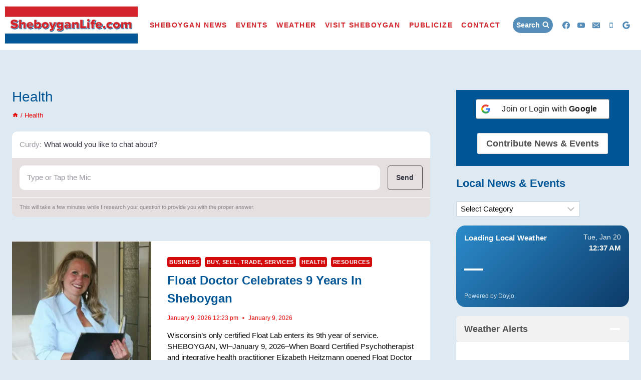

--- FILE ---
content_type: text/html; charset=utf-8
request_url: https://www.google.com/recaptcha/api2/aframe
body_size: 266
content:
<!DOCTYPE HTML><html><head><meta http-equiv="content-type" content="text/html; charset=UTF-8"></head><body><script nonce="aekk96I66wkyBDaafM3wlg">/** Anti-fraud and anti-abuse applications only. See google.com/recaptcha */ try{var clients={'sodar':'https://pagead2.googlesyndication.com/pagead/sodar?'};window.addEventListener("message",function(a){try{if(a.source===window.parent){var b=JSON.parse(a.data);var c=clients[b['id']];if(c){var d=document.createElement('img');d.src=c+b['params']+'&rc='+(localStorage.getItem("rc::a")?sessionStorage.getItem("rc::b"):"");window.document.body.appendChild(d);sessionStorage.setItem("rc::e",parseInt(sessionStorage.getItem("rc::e")||0)+1);localStorage.setItem("rc::h",'1768891050255');}}}catch(b){}});window.parent.postMessage("_grecaptcha_ready", "*");}catch(b){}</script></body></html>

--- FILE ---
content_type: application/javascript; charset=utf-8
request_url: https://sheboyganlife.com/wp-content/plugins/time-and-weather/js/custom-weather.js?ver=1.7.1
body_size: 17815
content:
/*
Time & Weather (Weather.gov)

Front-end behavior for:
- [weather] shortcode: current conditions + forecast accordion
- [time] shortcode: live time ticker (timezone aware)
- Optional visitor location override (cookies) so nearby visitors can view their own local time/weather

Dependencies:
- SunCalc library (suncalc.min.js), enqueued by the plugin
*/

(() => {
  if (typeof taw_geo === 'undefined') {
    return;
  }

  // Decode HTML entities that may appear in schema-derived strings or legacy labels.
  // Example: "Sheboygan&#44; WI" -> "Sheboygan, WI"
  function decodeHtmlEntities(str) {
    const s = String(str || '');
    if (!s.includes('&')) return s;
    const el = document.createElement('textarea');
    el.innerHTML = s;
    return el.value;
  }

  // ----------------------------
  // State + cookies
  // ----------------------------

  const DEFAULTS = {
    lat: parseFloat(taw_geo.lat),
    lon: parseFloat(taw_geo.lon),
    label: decodeHtmlEntities(String(taw_geo.locationLabel || '')),
    timeZone: String(taw_geo.timeZone || ''),
    units: String(taw_geo.units || 'F').toUpperCase(),
    // Radar settings are optional and currently only used by the PHP output.
    showRadar: !!taw_geo.showRadar,
    radarGifUrl: String(taw_geo.radarGifUrl || ''),
    radarMode: String(taw_geo.radarMode || 'sector').toLowerCase(),
    cookieDays: Number(taw_geo.cookieDays || 30),
    // PHP localizes this as restRoot.
    restUrl: String(taw_geo.restRoot || ''),
    singleOpen: !!taw_geo.singleOpen,
    openFirst: !!taw_geo.openFirst,
    scrollOnOpen: !!taw_geo.scrollOnOpen
  };

  const COOKIE = {
    lat: 'taw_user_lat',
    lon: 'taw_user_lon',
    tz: 'taw_user_tz',
    label: 'taw_user_label',
    scope: 'taw_user_scope'
  };

  const LOCATION_BEHAVIOR = String(taw_geo.locationBehavior || 'follow').toLowerCase();

  // Source flags come from PHP as taw_geo.autoDetectSources.
  // (Support a legacy name "autoDetect" for backward compatibility.)
  const _AUTO_SOURCES = taw_geo.autoDetectSources || taw_geo.autoDetect || {};
  const _AUTO_SOURCES_ANY = !!(_AUTO_SOURCES.coords || _AUTO_SOURCES.url || _AUTO_SOURCES.taxonomy || _AUTO_SOURCES.address);
  const AUTO_DETECT = {
    // In directory mode (Follow Page), treat configured sources as a signal to run detection on page-load.
    enabled: !!taw_geo.autoDetectEnabled || (LOCATION_BEHAVIOR === 'follow' && _AUTO_SOURCES_ANY),
    coords: !!_AUTO_SOURCES.coords,
    url: !!_AUTO_SOURCES.url,
    taxonomy: !!_AUTO_SOURCES.taxonomy,
    address: !!_AUTO_SOURCES.address
  };

  function getCookie(name) {
    const value = `; ${document.cookie}`;
    const parts = value.split(`; ${name}=`);
    if (parts.length === 2) {
      const raw = parts.pop().split(';').shift();
      try {
        return decodeURIComponent(raw);
      } catch (e) {
        return raw;
      }
    }
    return '';
  }

  function normalizeScope(p) {
    let path = String(p || '/');
    if (!path.startsWith('/')) path = '/' + path;
    path = path.replace(/\/+$/, '');
    if (path === '') path = '/';
    return path.toLowerCase();
  }

  function getCurrentScope() {
    return normalizeScope(window.location?.pathname || '/');
  }

  function setCookie(name, value, days) {
    const d = new Date();
    d.setTime(d.getTime() + (days * 24 * 60 * 60 * 1000));
    const expires = `expires=${d.toUTCString()}`;
    const secure = (location && location.protocol === 'https:') ? '; Secure' : '';
    document.cookie = `${name}=${encodeURIComponent(String(value))}; ${expires}; path=/; SameSite=Lax${secure}`;
  }

  function deleteCookie(name) {
    const secure = (location && location.protocol === 'https:') ? '; Secure' : '';
    document.cookie = `${name}=; expires=Thu, 01 Jan 1970 00:00:00 UTC; path=/; SameSite=Lax${secure}`;
  }

  function safeFloat(val) {
    const n = parseFloat(val);
    return Number.isFinite(n) ? n : NaN;
  }

  function isValidLatLon(lat, lon) {
    return Number.isFinite(lat) && Number.isFinite(lon) && lat >= -90 && lat <= 90 && lon >= -180 && lon <= 180;
  }

  function readVisitorOverride() {
    if (LOCATION_BEHAVIOR === 'follow') {
      const cookieScope = normalizeScope(getCookie(COOKIE.scope));
      const currentScope = getCurrentScope();
      if (!cookieScope || cookieScope !== currentScope) {
        return null;
      }
    }

    const lat = safeFloat(getCookie(COOKIE.lat));
    const lon = safeFloat(getCookie(COOKIE.lon));
    const tz = decodeHtmlEntities(String(getCookie(COOKIE.tz) || '')).trim();
    const label = decodeHtmlEntities(String(getCookie(COOKIE.label) || '')).trim();

    if (isValidLatLon(lat, lon)) {
      return { lat, lon, tz, label };
    }

    return null;
  }

  const state = {
    ...DEFAULTS,
    lat: DEFAULTS.lat,
    lon: DEFAULTS.lon,
    label: DEFAULTS.label || 'Selected location',
    timeZone: DEFAULTS.timeZone || 'UTC',
    isOverride: false
  };

  const visitor = readVisitorOverride();
  if (visitor) {
    state.lat = visitor.lat;
    state.lon = visitor.lon;
    state.isOverride = true;
    if (visitor.tz) state.timeZone = visitor.tz;
    if (visitor.label) state.label = visitor.label;
  }

  // For backward compatibility with existing code structure
  let lat = state.lat;
  let lon = state.lon;

  function isCelsius() {
    return String(state.units || 'F').toUpperCase() === 'C';
  }

  function cToF(c) {
    return (c * 9 / 5) + 32;
  }

  function fToC(f) {
    return (f - 32) * 5 / 9;
  }

  function roundTemp(n) {
    if (!Number.isFinite(n)) return null;
    return Math.round(n);
  }

  function formatTemp(value, unit) {
    if (!Number.isFinite(value)) return '';
    const u = String(unit || 'F').toUpperCase();
    return `${roundTemp(value)}\u00B0${u}`;
  }

  function clampFeelsLikeToTemp(tempValue, feelsValue, unit) {
    // Clamp feels-like to stay reasonably close to actual temperature.
    // We clamp in Fahrenheit for consistent thresholds.
    const u = String(unit || 'F').toUpperCase();

    let tF = tempValue;
    let fF = feelsValue;

    if (u === 'C') {
      tF = cToF(tempValue);
      fF = cToF(feelsValue);
    }

    // +/− 10F generally, +/− 15F in extreme temps
    const maxDiff = (tF < 10 || tF > 95) ? 15 : 10;
    const clamped = Math.max(tF - maxDiff, Math.min(tF + maxDiff, fF));

    if (u === 'C') {
      return fToC(clamped);
    }
    return clamped;
  }

  // ----------------------------
  // DOM helpers
  // ----------------------------

  function $(sel, root = document) {
    return root.querySelector(sel);
  }

  function $all(sel, root = document) {
    return Array.from(root.querySelectorAll(sel));
  }

  function setStatus(msg) {
    const el = $('#taw-location-status');
    if (!el) return;
    el.textContent = msg || '';
  }

  function setLocationName(name) {
    const el = $('#taw-location-name');
    if (!el) return;
    el.textContent = name;
  }

  function syncStateLatLon() {
    lat = state.lat;
    lon = state.lon;
  }

  // ----------------------------
  // Time ticker
  // ----------------------------

  function updateTimeStrings() {
    const tz = state.timeZone || 'UTC';
    const now = new Date();

    const timeStr = now.toLocaleTimeString('en-US', {
      timeZone: tz,
      hour: 'numeric',
      minute: '2-digit',
      second: '2-digit',
      hour12: true
    });

    const dateStr = now.toLocaleDateString('en-US', {
      timeZone: tz,
      weekday: 'long',
      month: 'long',
      day: 'numeric',
      year: 'numeric'
    });

    $all('.taw-time').forEach(el => {
      el.textContent = `${timeStr}, ${dateStr}`;
      el.setAttribute('data-timezone', tz);
    });

    // If the theme uses the legacy #local-time span, keep it in sync.
    const legacy = $('#local-time');
    if (legacy) {
      legacy.textContent = `${timeStr}, ${dateStr}`;
    }

    // Keep sidebar widget clocks in sync.
    updateWidgetTimeParts();
  }

  function startTimeTicker() {
    updateTimeStrings();
    setInterval(updateTimeStrings, 1000);
  }

  // ----------------------------
  // Weather.gov helpers
  // ----------------------------

  async function fetchNWS(url) {
    const res = await fetch(url, {
      headers: {
        'Accept': 'application/geo+json'
      }
    });
    if (!res.ok) {
      const text = await res.text().catch(() => '');
      throw new Error(`Weather.gov request failed (${res.status}): ${text}`);
    }
    return res.json();
  }

  // ----------------------------
  // Per-page fetch cache
  // ----------------------------

  const TAW_CACHE = {
    pointData: null,
    pointAt: 0,

    stationsUrl: '',
    stationId: '',
    stationsAt: 0,

    latestObs: null,
    latestObsAt: 0,

    forecastUrl: '',
    forecastData: null,
    forecastAt: 0,

    gridUrl: '',
    gridData: null,
    gridAt: 0,
  };

  const TAW_CACHE_TTL_MS = {
    point: 10 * 60 * 1000,
    stations: 60 * 60 * 1000,
    obs: 2 * 60 * 1000,
    forecast: 10 * 60 * 1000,
    grid: 10 * 60 * 1000,
  };

  function cacheFresh(at, ttl) {
    return !!at && (Date.now() - at) < ttl;
  }

  function resetFetchCache() {
    TAW_CACHE.pointData = null;
    TAW_CACHE.pointAt = 0;

    TAW_CACHE.stationsUrl = '';
    TAW_CACHE.stationId = '';
    TAW_CACHE.stationsAt = 0;

    TAW_CACHE.latestObs = null;
    TAW_CACHE.latestObsAt = 0;

    TAW_CACHE.forecastUrl = '';
    TAW_CACHE.forecastData = null;
    TAW_CACHE.forecastAt = 0;

    TAW_CACHE.gridUrl = '';
    TAW_CACHE.gridData = null;
    TAW_CACHE.gridAt = 0;
  }

  // ----------------------------
  // Radar loop (optional)
  // ----------------------------

  const RADAR_BASE = 'https://radar.weather.gov/ridge/standard/';
  let lastRadarSrc = '';

  // Weather.gov sector mosaics (regional loops)
  // These are used to approximate a "nearest sector" from the searched location.
  const STATE_TO_SECTOR = {
    // Great Lakes / Upper Midwest
    'WI': 'CENTGRLAKES', 'MI': 'CENTGRLAKES', 'IL': 'CENTGRLAKES', 'IN': 'CENTGRLAKES', 'OH': 'CENTGRLAKES',
    // Upper Mississippi Valley
    'MN': 'UPPERMISSVLY', 'IA': 'UPPERMISSVLY',
    // Northeast
    'ME': 'NORTHEAST', 'NH': 'NORTHEAST', 'VT': 'NORTHEAST', 'MA': 'NORTHEAST', 'RI': 'NORTHEAST', 'CT': 'NORTHEAST',
    'NY': 'NORTHEAST', 'NJ': 'NORTHEAST', 'PA': 'NORTHEAST', 'MD': 'NORTHEAST', 'DE': 'NORTHEAST', 'DC': 'NORTHEAST',
    // Southeast
    'VA': 'SOUTHEAST', 'WV': 'SOUTHEAST', 'NC': 'SOUTHEAST', 'SC': 'SOUTHEAST', 'GA': 'SOUTHEAST', 'FL': 'SOUTHEAST',
    'AL': 'SOUTHEAST', 'TN': 'SOUTHEAST', 'KY': 'SOUTHEAST',
    // South Mississippi Valley
    'AR': 'SOUTHMISSVLY', 'LA': 'SOUTHMISSVLY', 'MS': 'SOUTHMISSVLY', 'MO': 'SOUTHMISSVLY',
    // South Plains
    'TX': 'SOUTHPLAINS', 'OK': 'SOUTHPLAINS', 'KS': 'SOUTHPLAINS', 'NE': 'SOUTHPLAINS',
    // Rockies
    'CO': 'SOUTHROCKIES', 'NM': 'SOUTHROCKIES', 'AZ': 'SOUTHROCKIES', 'UT': 'SOUTHROCKIES',
    'ID': 'NORTHROCKIES', 'MT': 'NORTHROCKIES', 'WY': 'NORTHROCKIES', 'ND': 'NORTHROCKIES', 'SD': 'NORTHROCKIES',
    // Pacific
    'WA': 'PACNORTHWEST', 'OR': 'PACNORTHWEST',
    'CA': 'PACSOUTHWEST', 'NV': 'PACSOUTHWEST',
    // Special
    'AK': 'ALASKA',
    'HI': 'HAWAII',
    // Territories (best-effort)
    'PR': 'CARIB', 'VI': 'CARIB'
  };

  function getSectorForState(stateCode) {
    const code = String(stateCode || '').trim().toUpperCase();
    return STATE_TO_SECTOR[code] || '';
  }

  function buildRadarLoopUrlByMode(mode, station, stateCode) {
    const m = String(mode || '').trim().toLowerCase();

    if (m === 'conus') return `${RADAR_BASE}CONUS_loop.gif`;
    if (m === 'conus_large') return `${RADAR_BASE}CONUS-LARGE_loop.gif`;

    if (m === 'station') {
      const s = String(station || '').trim().toUpperCase();
      if (!s) return '';
      return `${RADAR_BASE}${encodeURIComponent(s)}_loop.gif`;
    }

    // Default: sector mosaic
    const sector = getSectorForState(stateCode);
    if (sector) return `${RADAR_BASE}${encodeURIComponent(sector)}_loop.gif`;

    // Fallbacks
    const fallbackStation = String(station || '').trim().toUpperCase();
    if (fallbackStation) return `${RADAR_BASE}${encodeURIComponent(fallbackStation)}_loop.gif`;
    return `${RADAR_BASE}CONUS_loop.gif`;
  }

  function setRadarCaption(text) {
    const el = $('#taw-radar-caption');
    if (!el) return;
    el.textContent = text;
  }

  function setRadarVisible(isVisible) {
    const wrap = $('#taw-radar');
    if (!wrap) return;
    wrap.style.display = isVisible ? '' : 'none';
  }

  function getRadarModeFromUI() {
    const sel = $('#taw-radar-style');
    const v = sel ? String(sel.value || '').trim().toLowerCase() : '';
    return v || String(state.radarMode || DEFAULTS.radarMode || 'sector').toLowerCase();
  }

  function setRadarSelectEnabled(enabled) {
    const sel = $('#taw-radar-style');
    if (!sel) return;
    sel.disabled = !enabled;
  }

  function updateRadarFromPointData(pointData) {
    if (!state.showRadar) return;

    const img = $('#taw-radar-img');
    if (!img) return;

    const sel = $('#taw-radar-style');

    // Manual mode: PHP already set the src.
    const modeAttr = img.getAttribute('data-radar-mode') || 'auto';
    if (modeAttr === 'manual') {
      setRadarVisible(true);
      setRadarSelectEnabled(false);
      setRadarCaption('Data: National Weather Service (Weather.gov)');
      return;
    }

    const station = pointData?.properties?.radarStation || '';
    const stateCode = pointData?.properties?.relativeLocation?.properties?.state || '';

    taw_last_radarStation = station || taw_last_radarStation;
    taw_last_stateCode = stateCode || taw_last_stateCode;

    // Keep the select synced to the default on first load.
    if (sel && !sel.dataset.tawInit) {
      sel.value = String(state.radarMode || DEFAULTS.radarMode || 'sector').toLowerCase();
      sel.dataset.tawInit = '1';
    }

    const radarMode = getRadarModeFromUI();
    const src = buildRadarLoopUrlByMode(radarMode, station, stateCode);
    if (!src) {
      setRadarVisible(false);
      return;
    }

    if (src !== lastRadarSrc) {
      img.removeAttribute('src');
      img.setAttribute('src', src);
      lastRadarSrc = src;
    }

    setRadarVisible(true);
    setRadarSelectEnabled(true);

    // Caption
    let caption = 'Data: National Weather Service (Weather.gov)';
    if (radarMode === 'station') {
      caption += station ? ` — Station: ${String(station).toUpperCase()}` : ' — Local radar';
    } else if (radarMode === 'sector') {
      const sector = getSectorForState(stateCode);
      caption += sector ? ` — Region: ${sector}` : ' — Regional radar';
    } else if (radarMode === 'conus_large') {
      caption += ' — National radar (high-res)';
    } else if (radarMode === 'conus') {
      caption += ' — National radar';
    }
    setRadarCaption(caption);
  }

  async function getPointData() {
    if (TAW_CACHE.pointData && cacheFresh(TAW_CACHE.pointAt, TAW_CACHE_TTL_MS.point)) {
      return TAW_CACHE.pointData;
    }

    const pd = await fetchNWS(`https://api.weather.gov/points/${lat},${lon}`);
    TAW_CACHE.pointData = pd;
    TAW_CACHE.pointAt = Date.now();
    window.__taw_last_pointData = pd;
    return pd;
  }

  async function getForecastData(pointData) {
    const url = pointData?.properties?.forecast || '';
    if (!url) throw new Error('No forecast URL in point data');

    if (TAW_CACHE.forecastData && TAW_CACHE.forecastUrl === url && cacheFresh(TAW_CACHE.forecastAt, TAW_CACHE_TTL_MS.forecast)) {
      return TAW_CACHE.forecastData;
    }

    const data = await fetchNWS(url);
    TAW_CACHE.forecastUrl = url;
    TAW_CACHE.forecastData = data;
    TAW_CACHE.forecastAt = Date.now();
    return data;
  }

  async function getGridData(pointData) {
    const url = pointData?.properties?.forecastGridData || '';
    if (!url) return null;

    if (TAW_CACHE.gridData && TAW_CACHE.gridUrl === url && cacheFresh(TAW_CACHE.gridAt, TAW_CACHE_TTL_MS.grid)) {
      return TAW_CACHE.gridData;
    }

    const data = await fetchNWS(url);
    TAW_CACHE.gridUrl = url;
    TAW_CACHE.gridData = data;
    TAW_CACHE.gridAt = Date.now();
    return data;
  }

  async function getLatestObservation(pointData) {
    const stationsUrl = pointData?.properties?.observationStations || '';
    if (!stationsUrl) throw new Error('No observationStations URL in point data');

    // If the station list changed, invalidate the station id.
    if (stationsUrl !== TAW_CACHE.stationsUrl) {
      TAW_CACHE.stationsUrl = stationsUrl;
      TAW_CACHE.stationId = '';
      TAW_CACHE.stationsAt = 0;
      TAW_CACHE.latestObs = null;
      TAW_CACHE.latestObsAt = 0;
    }

    if (!TAW_CACHE.stationId || !cacheFresh(TAW_CACHE.stationsAt, TAW_CACHE_TTL_MS.stations)) {
      const stationsData = await fetchNWS(stationsUrl);
      const stations = stationsData?.features || [];
      TAW_CACHE.stationId = stations[0]?.properties?.stationIdentifier || '';
      TAW_CACHE.stationsAt = Date.now();
    }

    if (!TAW_CACHE.stationId) throw new Error('No stationIdentifier found');

    if (TAW_CACHE.latestObs && cacheFresh(TAW_CACHE.latestObsAt, TAW_CACHE_TTL_MS.obs)) {
      return TAW_CACHE.latestObs;
    }

    const obs = await fetchNWS(`https://api.weather.gov/stations/${TAW_CACHE.stationId}/observations/latest`);
    TAW_CACHE.latestObs = obs;
    TAW_CACHE.latestObsAt = Date.now();
    return obs;
  }

  async function ensureTimeZoneAndLabel() {
    // If we already have a plausible timezone, skip.
    // BUT: if the visitor overrode the location and doesn't yet have a tz cookie,
    // we should still resolve timezone from Weather.gov points.
    const hasTzCookie = !!String(getCookie(COOKIE.tz) || '').trim();
    if (!state.isOverride && state.timeZone && state.timeZone.includes('/')) {
      return;
    }
    if (state.isOverride && hasTzCookie && state.timeZone && state.timeZone.includes('/') && state.label) {
      return;
    }

    try {
      const pointData = await getPointData();
      const tz = pointData?.properties?.timeZone;
      if (tz) {
        state.timeZone = tz;
        if (state.isOverride) {
          setCookie(COOKIE.tz, tz, state.cookieDays);
        }
      }

      const rl = pointData?.properties?.relativeLocation?.properties;
      if (rl && rl.city && rl.state && !state.label) {
        state.label = `${rl.city}, ${rl.state}`;
        if (state.isOverride) {
          setCookie(COOKIE.label, state.label, state.cookieDays);
        }
        setLocationName(state.label);
      }
    } catch (e) {
      // ignore
    }
  }

  // ----------------------------
  // Weather icons
  // ----------------------------

  function getWeatherIcon(description) {
    const desc = (description || '').toLowerCase();

    if (desc.includes('thunder')) return 'wi-thunderstorm';
    if (desc.includes('snow') || desc.includes('sleet')) return 'wi-snow';
    if (desc.includes('ice')) return 'wi-snowflake-cold';
    if (desc.includes('rain') || desc.includes('showers') || desc.includes('drizzle')) return 'wi-rain';
    if (desc.includes('storm')) return 'wi-storm-showers';
    if (desc.includes('fog') || desc.includes('mist') || desc.includes('haze')) return 'wi-fog';
    if (desc.includes('wind')) return 'wi-strong-wind';
    if (desc.includes('cloudy')) return 'wi-cloudy';
    if (desc.includes('partly')) return 'wi-day-cloudy';
    if (desc.includes('sunny') || desc.includes('clear')) return 'wi-day-sunny';

    return 'wi-day-cloudy';
  }

  // ----------------------------
  // Apparent temperature (fallback)
  // ----------------------------

  function computeFeelsLikeF(tempF, humidity, windMph) {
    // Fallback approximations: heat index when warm + humid, wind chill when cold + windy.
    if (!Number.isFinite(tempF)) return null;

    const rh = Number.isFinite(humidity) ? humidity : null;
    const w = Number.isFinite(windMph) ? windMph : null;

    // Wind chill
    if (tempF <= 50 && w !== null && w >= 3) {
      return 35.74 + 0.6215 * tempF - 35.75 * Math.pow(w, 0.16) + 0.4275 * tempF * Math.pow(w, 0.16);
    }

    // Heat index
    if (tempF >= 80 && rh !== null && rh >= 40) {
      return -42.379 + 2.04901523 * tempF + 10.14333127 * rh - 0.22475541 * tempF * rh
        - 0.00683783 * tempF * tempF - 0.05481717 * rh * rh
        + 0.00122874 * tempF * tempF * rh + 0.00085282 * tempF * rh * rh
        - 0.00000199 * tempF * tempF * rh * rh;
    }

    return tempF;
  }

  // ----------------------------
  // Sidebar widget cards (Appearance > Widgets)
  // ----------------------------

  let TAW_WIDGET_ROOTS = [];

  function collectWidgetRoots() {
    TAW_WIDGET_ROOTS = Array.from(document.querySelectorAll('.taw-widget[data-taw-widget]'));
    return TAW_WIDGET_ROOTS;
  }

  function classifyWeatherType(description) {
    const desc = String(description || '').toLowerCase();

    if (desc.includes('thunder')) return 'thunder';
    if (desc.includes('snow') || desc.includes('sleet') || desc.includes('flurries') || desc.includes('ice')) return 'snow';
    if (desc.includes('rain') || desc.includes('showers') || desc.includes('drizzle')) return 'rain';
    if (desc.includes('fog') || desc.includes('mist') || desc.includes('haze')) return 'fog';
    if (desc.includes('wind')) return 'windy';
    if (desc.includes('clear') || desc.includes('sunny')) return 'clear';
    if (desc.includes('cloud')) return 'cloudy';

    return 'cloudy';
  }

  function setThemeClasses(root, isDay, weatherType) {
    if (!root) return;

    root.classList.toggle('taw-theme-day', !!isDay);
    root.classList.toggle('taw-theme-night', !isDay);

    const types = ['clear', 'cloudy', 'rain', 'snow', 'thunder', 'fog', 'windy'];
    const t = String(weatherType || '').toLowerCase();
    types.forEach(x => root.classList.toggle(`taw-weather-${x}`, x === t));
  }

  function computeIsDaytimeNow() {
    try {
      if (typeof SunCalc === 'undefined') return true;
      const now = new Date();
      const times = SunCalc.getTimes(now, lat, lon);
      if (!times?.sunrise || !times?.sunset) return true;
      return now >= times.sunrise && now < times.sunset;
    } catch (e) {
      return true;
    }
  }

  function tempToUserUnits(value, fromUnit) {
    if (!Number.isFinite(value)) return null;
    const from = String(fromUnit || 'F').toUpperCase();
    const to = String(state.units || 'F').toUpperCase();
    if (from === to) return value;
    if (from === 'F' && to === 'C') return fToC(value);
    if (from === 'C' && to === 'F') return cToF(value);
    return value;
  }

  function fmtDeg(value) {
    const n = roundTemp(value);
    if (n === null) return '—';
    return `${n}°`;
  }

  function buildDailyFromPeriods(periods, tz, daysWanted) {
    const out = [];
    const max = Math.max(1, Math.min(10, Number(daysWanted || 6)));
    if (!Array.isArray(periods) || !periods.length) return out;

    for (let i = 0; i < periods.length && out.length < max; i++) {
      const p = periods[i];
      if (!p || p.isDaytime !== true) continue;

      const startIso = p.startTime;
      const dt = startIso ? new Date(startIso) : null;
      let label = '';
      if (out.length === 0) {
        label = 'Today';
      } else if (dt) {
        label = dt.toLocaleDateString('en-US', { timeZone: tz, weekday: 'short' });
      } else {
        label = String(p.name || 'Day').split(' ')[0];
      }

      const high = tempToUserUnits(Number(p.temperature), p.temperatureUnit);
      let low = null;
      const next = periods[i + 1];
      if (next && next.isDaytime === false && Number.isFinite(next.temperature)) {
        low = tempToUserUnits(Number(next.temperature), next.temperatureUnit);
      }

      const icon = getWeatherIcon(p.shortForecast || p.detailedForecast || '');
      out.push({ label, high, low, icon, shortForecast: String(p.shortForecast || '') });
    }

    return out;
  }

  function renderForecastRow(container, days) {
    if (!container) return;
    container.innerHTML = '';

    const list = Array.isArray(days) ? days : [];
    list.forEach(d => {
      const item = document.createElement('div');
      item.className = 'taw-mini-day';

      const lbl = document.createElement('div');
      lbl.className = 'taw-mini-day-label';
      lbl.textContent = String(d.label || '');

      const icon = document.createElement('i');
      icon.className = `wi ${String(d.icon || 'wi-day-cloudy')}`;

      const temps = document.createElement('div');
      temps.className = 'taw-mini-day-temps';
      const lo = (d.low === null || d.low === undefined) ? '—' : fmtDeg(d.low);
      const hi = (d.high === null || d.high === undefined) ? '—' : fmtDeg(d.high);
      temps.textContent = `${lo}/${hi}`;

      item.appendChild(lbl);
      item.appendChild(icon);
      item.appendChild(temps);
      container.appendChild(item);
    });
  }

  function updateWidgetTimeParts() {
    if (!TAW_WIDGET_ROOTS.length) return;

    const tz = state.timeZone || 'UTC';
    const now = new Date();

    const timeStr = now.toLocaleTimeString('en-US', {
      timeZone: tz,
      hour: 'numeric',
      minute: '2-digit',
      hour12: true
    });

    const dateSummary = now.toLocaleDateString('en-US', {
      timeZone: tz,
      weekday: 'short',
      month: 'short',
      day: 'numeric'
    });

    const dateClock = now.toLocaleDateString('en-US', {
      timeZone: tz,
      month: 'short',
      day: 'numeric'
    });

    const isDay = computeIsDaytimeNow();

    TAW_WIDGET_ROOTS.forEach(root => {
      const type = String(root.getAttribute('data-taw-widget') || '').toLowerCase();

      const timeEl = root.querySelector('.taw-w-time');
      if (timeEl) timeEl.textContent = timeStr;

      const dateEl = root.querySelector('.taw-w-date');
      if (dateEl) {
        dateEl.textContent = (type === 'clock') ? dateClock : dateSummary;
      }

      const wtype = String(root.getAttribute('data-taw-weather') || '').toLowerCase();
      if (wtype) {
        setThemeClasses(root, isDay, wtype);
      } else {
        // Still apply day/night even before data arrives.
        root.classList.toggle('taw-theme-day', !!isDay);
        root.classList.toggle('taw-theme-night', !isDay);
      }
    });
  }

  async function getCurrentConditionsObject(pointData) {
    const obs = await getLatestObservation(pointData);
    const p = obs?.properties || {};

    const tempC = p?.temperature?.value;
    const humidity = p?.relativeHumidity?.value;
    const windSpeedKph = p?.windSpeed?.value;
    const windGustKph = p?.windGust?.value;
    const desc = decodeHtmlEntities(p?.textDescription || '');

    const windMph = Number.isFinite(windSpeedKph) ? (windSpeedKph * 0.621371) : null;
    const windGustMph = Number.isFinite(windGustKph) ? (windGustKph * 0.621371) : null;

    const temp = Number.isFinite(tempC) ? (isCelsius() ? tempC : cToF(tempC)) : null;

    // Try to compute feels-like with grid data for higher accuracy
    let feels = null;
    try {
      const gridData = await getGridData(pointData);
      const appC = gridData?.properties?.apparentTemperature?.values?.[0]?.value;
      if (Number.isFinite(appC)) {
        feels = isCelsius() ? appC : cToF(appC);
      }
    } catch (e) {
      // ignore
    }

    if (feels === null && Number.isFinite(tempC)) {
      const tF = cToF(tempC);
      const feelsF = computeFeelsLikeF(tF, humidity, windMph);
      if (Number.isFinite(feelsF)) {
        feels = isCelsius() ? fToC(feelsF) : feelsF;
      }
    }

    // Clamp feels-like to keep it sane when we also have a real temp.
    if (Number.isFinite(temp) && Number.isFinite(feels)) {
      const baseTemp = isCelsius() ? tempC : cToF(tempC);
      feels = clampFeelsLikeToTemp(baseTemp, feels, state.units);
    }

    return {
      temp,
      feels,
      desc,
      humidity,
      windMph,
      windGustMph,
      iconClass: getWeatherIcon(desc)
    };
  }

  function applyCurrentDataToWidget(root, current, daily) {
    if (!root || !current) return;

    const type = String(root.getAttribute('data-taw-widget') || '').toLowerCase();

    const locEl = root.querySelector('.taw-w-location');
    if (locEl) locEl.textContent = String(state.label || DEFAULTS.label || '');

    const iconEl = root.querySelector('.taw-w-icon');
    if (iconEl) {
      iconEl.className = `wi ${String(current.iconClass || 'wi-day-cloudy')}`;
    }

    const tempEl = root.querySelector('.taw-w-temp');
    if (tempEl) tempEl.textContent = fmtDeg(current.temp);

    const descEl = root.querySelector('.taw-w-desc');
    if (descEl) descEl.textContent = String(current.desc || '');

    const feelsEl = root.querySelector('.taw-w-feels');
    if (feelsEl) {
      if (Number.isFinite(current.feels)) {
        // Some widget types show a shorter feels-like line.
        const prefix = (type === 'summary') ? 'Feels like: ' : '';
        feelsEl.textContent = prefix + fmtDeg(current.feels);
      } else {
        feelsEl.textContent = '';
      }
    }

    const hiloEl = root.querySelector('.taw-w-hilo');
    if (hiloEl && Array.isArray(daily) && daily[0]) {
      const lo = (daily[0].low === null || daily[0].low === undefined) ? '—' : fmtDeg(daily[0].low);
      const hi = (daily[0].high === null || daily[0].high === undefined) ? '—' : fmtDeg(daily[0].high);
      hiloEl.textContent = `${lo}/${hi}`;
    }
  }

  async function renderSidebarWidgets() {
    const roots = collectWidgetRoots();
    if (!roots.length) return;

    try {
      const pointData = await getPointData();

      // Keep timezone + label current
      const tz = pointData?.properties?.timeZone || state.timeZone || 'UTC';
      state.timeZone = tz;

      const rl = pointData?.properties?.relativeLocation?.properties;
      if (rl?.city && rl?.state) {
        state.label = `${rl.city}, ${rl.state}`;
      }

      // Determine how many daily entries we need across all widgets.
      let maxDays = 6;
      roots.forEach(r => {
        const d = parseInt(r.getAttribute('data-taw-days') || '6', 10);
        if (Number.isFinite(d) && d > maxDays) maxDays = d;
      });
      maxDays = Math.max(1, Math.min(10, maxDays));

      const forecastData = await getForecastData(pointData);
      const periods = forecastData?.properties?.periods || [];
      const dailyAll = buildDailyFromPeriods(periods, tz, maxDays);

      const current = await getCurrentConditionsObject(pointData);
      const fallbackDesc = String(periods?.[0]?.shortForecast || periods?.[0]?.detailedForecast || '');
      const weatherType = classifyWeatherType(current.desc || fallbackDesc);

      const isDay = computeIsDaytimeNow();

      roots.forEach(root => {
        const daysReq = parseInt(root.getAttribute('data-taw-days') || '6', 10);
        const days = Number.isFinite(daysReq) ? Math.max(1, Math.min(10, daysReq)) : 6;
        const daily = dailyAll.slice(0, days);

        // Store weather type for the time ticker (day/night + overlay refresh)
        root.setAttribute('data-taw-weather', weatherType);

        applyCurrentDataToWidget(root, current, daily);

        const forecastEl = root.querySelector('.taw-w-forecast');
        if (forecastEl) {
          renderForecastRow(forecastEl, daily);
        }

        setThemeClasses(root, isDay, weatherType);
      });

      // Time/date strings after we have tz.
      updateWidgetTimeParts();
    } catch (e) {
      console.error('Error rendering Time & Weather widgets:', e);
    }
  }

  // ----------------------------
  // Weather alerts (NWS)
  // ----------------------------

  let ALERT_ROOTS = [];

  function collectAlertRoots() {
    ALERT_ROOTS = Array.from(document.querySelectorAll('.taw-alerts[data-taw-alerts]'));
  }

  function cleanAlertHeadline(s) {
    if (!s) return '';
    let t = String(s);
    t = t.replace(/\s+issued\s+by\s+NWS\b.*$/i, '');
    t = t.replace(/\s+by\s+NWS\b.*$/i, '');
    return t.trim();
  }

  function severityRank(sev) {
    const map = { Extreme: 1, Severe: 2, Moderate: 3, Minor: 4, Unknown: 5 };
    return map[String(sev || '').trim()] || 9;
  }

  function formatAlertDateTime(iso) {
    if (!iso) return '';
    try {
      const d = new Date(iso);
      if (Number.isNaN(d.getTime())) return String(iso);
      return d.toLocaleString('en-US', {
        timeZone: state.timeZone || 'UTC',
        month: 'short',
        day: 'numeric',
        hour: 'numeric',
        minute: '2-digit',
        hour12: true
      });
    } catch (e) {
      return String(iso);
    }
  }

  function renderAlertsIntoRoot(root, alerts) {
    const inner = root.querySelector('.taw-alerts__inner') || root;
    const limit = Math.max(1, Math.min(20, parseInt(root.getAttribute('data-taw-alert-limit') || '5', 10) || 5));
    const showDetails = (root.getAttribute('data-taw-alert-details') === '1');
    const hideEmpty = (root.getAttribute('data-taw-alert-hide-empty') === '1');

    inner.innerHTML = '';

    const list = Array.isArray(alerts) ? alerts.slice() : [];
    list.sort((a, b) => severityRank(a?.severity) - severityRank(b?.severity));

    if (!list.length) {
      if (hideEmpty) {
        root.style.display = 'none';
        inner.innerHTML = '';
        return;
      }
      root.style.display = 'block';
      inner.innerHTML = `<div class="taw-alerts__empty">${escapeHtml('No weather alerts for this area.')}</div>`;
      return;
    }

    // Ensure visible when alerts exist
    root.style.display = 'block';

    const take = list.slice(0, limit);
    take.forEach(a => {
      const sev = String(a?.severity || 'Unknown');
      const sevClass = String(sev || 'unknown').toLowerCase();
      const title = String(a?.event || 'Weather Alert');
      const headline = cleanAlertHeadline(a?.headline || '');
      const desc = String(a?.description || '');
      const inst = String(a?.instruction || '');
      const eff = formatAlertDateTime(a?.effective || '');
      const exp = formatAlertDateTime(a?.expires || '');

      const card = document.createElement('div');
      card.className = `taw-alert taw-sev-${sevClass}`;

      const bits = [];
      bits.push(`<div class="taw-alert__title"><strong>${escapeHtml(title)}</strong>${sev ? ` <span class="taw-alert__sev">(${escapeHtml(sev)})</span>` : ''}</div>`);
      if (headline) bits.push(`<div class="taw-alert__headline">${escapeHtml(headline)}</div>`);
      if (showDetails && desc) bits.push(`<div class="taw-alert__desc">${escapeHtml(desc).replace(/\n/g, '<br>')}</div>`);
      if (showDetails && inst) bits.push(`<div class="taw-alert__inst"><strong>Instructions:</strong> ${escapeHtml(inst).replace(/\n/g, '<br>')}</div>`);

      const metaParts = [];
      if (eff) metaParts.push(`Effective: ${escapeHtml(eff)}`);
      if (exp) metaParts.push(`Expires: ${escapeHtml(exp)}`);
      if (metaParts.length) bits.push(`<div class="taw-alert__meta">${metaParts.join(' · ')}</div>`);

      card.innerHTML = bits.join('');
      inner.appendChild(card);
    });
  }

  async function loadAndRenderAlerts() {
    // Collect on-demand so shortcodes/widgets added by blocks still work.
    collectAlertRoots();
    if (!ALERT_ROOTS.length && !taw_geo.alertsBannerEnabled) return;
    if (!isValidLatLon(state.lat, state.lon)) return;

    // Show loading text for all roots.
    ALERT_ROOTS.forEach(root => {
      const inner = root.querySelector('.taw-alerts__inner') || root;
      const status = inner.querySelector('.taw-alerts__status');
      if (status) return;
      inner.innerHTML = `<div class="taw-alerts__status">${escapeHtml('Loading weather alerts...')}</div>`;
    });

    try {
      const url = `${state.restUrl}alerts?lat=${encodeURIComponent(state.lat)}&lon=${encodeURIComponent(state.lon)}`;
      const res = await fetch(url, { headers: { 'Accept': 'application/json' } });
      if (!res.ok) throw new Error(`HTTP ${res.status}`);
      const data = await res.json();
      const alerts = Array.isArray(data?.alerts) ? data.alerts : [];

      ALERT_ROOTS.forEach(root => renderAlertsIntoRoot(root, alerts));
      maybeRenderAlertBanner(alerts);
    } catch (e) {
      console.error('Error loading alerts:', e);
      ALERT_ROOTS.forEach(root => {
        root.style.display = 'block';
        const inner = root.querySelector('.taw-alerts__inner') || root;
        inner.innerHTML = `<div class="taw-alerts__error">${escapeHtml('Unable to load weather alerts.')}</div>`;
      });
      maybeRenderAlertBanner([]);
    }
  }

  // ---- Sticky banner (optional)

  function topSeverityAlert(alerts) {
    const arr = Array.isArray(alerts) ? alerts.slice() : [];
    arr.sort((a, b) => severityRank(a?.severity) - severityRank(b?.severity));
    return arr[0] || null;
  }

  function isBannerDismissed(id) {
    try {
      return localStorage.getItem('taw_alert_dismiss_' + id) === '1';
    } catch (e) {
      return false;
    }
  }

  function dismissBanner(id) {
    try {
      localStorage.setItem('taw_alert_dismiss_' + id, '1');
    } catch (e) {}
  }

  const headerCandidates = ['#masthead', '.site-header', 'header.site-header', 'header[role="banner"]', '.sticky-header', '#header', 'header'];

  function firstHeaderEl() {
    for (let i = 0; i < headerCandidates.length; i++) {
      const el = document.querySelector(headerCandidates[i]);
      if (el) return el;
    }
    return null;
  }

  function isFixedOrSticky(el) {
    if (!el) return false;
    const cs = getComputedStyle(el);
    return cs.position === 'fixed' || cs.position === 'sticky';
  }

  function adjustHeaderOffset(bar, enable) {
    const h = firstHeaderEl();
    if (!h) return;
    const bh = bar?.offsetHeight || 0;
    if (enable && isFixedOrSticky(h)) {
      h.style.top = bh + 'px';
    } else {
      h.style.top = '';
    }
  }

  function maybeRenderAlertBanner(alerts) {
    if (!taw_geo.alertsBannerEnabled) return;

    const top = topSeverityAlert(alerts);
    let bar = document.getElementById('taw-alert-banner');
    if (!bar) {
      bar = document.createElement('div');
      bar.id = 'taw-alert-banner';
      document.body.insertBefore(bar, document.body.firstChild);
    }

    if (!top) {
      bar.style.display = 'none';
      adjustHeaderOffset(bar, false);
      return;
    }

    const id = String(top.id || top.event || top.headline || '') + String(top.effective || '');
    if (id && isBannerDismissed(id)) {
      bar.style.display = 'none';
      adjustHeaderOffset(bar, false);
      return;
    }

    const sevClass = String(top.severity || 'unknown').toLowerCase();
    const title = String(top.event || 'Weather Alert');
    const text = cleanAlertHeadline(top.headline || top.description || '');

    bar.className = `taw-sev-${sevClass}`;
    bar.innerHTML = `<span>${escapeHtml(title)}</span>${text ? ` — <span>${escapeHtml(text)}</span>` : ''}<span class="taw-close" role="button" tabindex="0" aria-label="Dismiss">×</span>`;
    bar.style.display = 'flex';

    requestAnimationFrame(() => adjustHeaderOffset(bar, true));

    const close = bar.querySelector('.taw-close');
    const doClose = () => {
      bar.style.display = 'none';
      adjustHeaderOffset(bar, false);
      if (id) dismissBanner(id);
    };
    if (close) {
      close.addEventListener('click', doClose);
      close.addEventListener('keydown', (e) => {
        if (e.key === 'Enter' || e.key === ' ') {
          e.preventDefault();
          doClose();
        }
      });
    }

    window.addEventListener('resize', () => {
      if (bar.style.display !== 'none') adjustHeaderOffset(bar, true);
    });
  }

  // ----------------------------
  // Current conditions
  // ----------------------------

  async function loadCurrentTemperature() {
    const currentTempElement = $('#current-temp');
    if (!currentTempElement) return;

    currentTempElement.textContent = 'Loading...';

    try {
      const pointData = await getPointData();
      const currentObsData = await getLatestObservation(pointData);
      const p = currentObsData?.properties;

      const tempC = p?.temperature?.value;
      const humidity = p?.relativeHumidity?.value;
      const windSpeedKph = p?.windSpeed?.value;
      const windGustKph = p?.windGust?.value;
      const desc = p?.textDescription || '';

      const windMph = Number.isFinite(windSpeedKph) ? (windSpeedKph * 0.621371) : null;
      const windGustMph = Number.isFinite(windGustKph) ? (windGustKph * 0.621371) : null;

      let displayTemp;
      if (Number.isFinite(tempC)) {
        displayTemp = isCelsius() ? tempC : cToF(tempC);
        currentTempElement.textContent = `Right now: ${formatTemp(displayTemp, state.units)} (${desc})`;
      } else {
        currentTempElement.textContent = `Right now: ${desc || 'Unavailable'}`;
      }

      // Try to compute feels-like with grid data for higher accuracy
      let feelsLikeDisplay = null;
      try {
        const gridData = await getGridData(pointData);
        const appC = gridData?.properties?.apparentTemperature?.values?.[0]?.value;
        if (Number.isFinite(appC)) {
          feelsLikeDisplay = isCelsius() ? appC : cToF(appC);
        }
      } catch (e) {
        // ignore
      }

      if (feelsLikeDisplay === null && Number.isFinite(tempC)) {
        const tF = cToF(tempC);
        const feelsF = computeFeelsLikeF(tF, humidity, windMph);
        if (Number.isFinite(feelsF)) {
          feelsLikeDisplay = isCelsius() ? fToC(feelsF) : feelsF;
        }
      }

      const extras = [];
      if (Number.isFinite(feelsLikeDisplay) && Number.isFinite(tempC)) {
        // Clamp to keep it sane
        const baseTemp = isCelsius() ? tempC : cToF(tempC);
        const clamped = clampFeelsLikeToTemp(baseTemp, feelsLikeDisplay, state.units);
        extras.push(`Feels like: ${formatTemp(clamped, state.units)}`);
      }
      if (Number.isFinite(humidity)) {
        extras.push(`Humidity: ${Math.round(humidity)}%`);
      }
      if (Number.isFinite(windMph)) {
        extras.push(`Wind: ${Math.round(windMph)} mph${Number.isFinite(windGustMph) ? ` (gusts ${Math.round(windGustMph)} mph)` : ''}`);
      }

      if (extras.length) {
        currentTempElement.textContent += ` — ${extras.join(' | ')}`;
      }

    } catch (error) {
      console.error('Error loading current weather:', error);
      currentTempElement.textContent = 'Unable to load current conditions.';
    }
  }

  // ----------------------------
  // Forecast + solar info
  // ----------------------------

  function timeInZone(dateObj, tz) {
    return dateObj.toLocaleTimeString('en-US', {
      timeZone: tz,
      hour: 'numeric',
      minute: '2-digit',
      hour12: true
    });
  }

  function computeSolarData(dateObj, tz) {
    try {
      if (typeof SunCalc === 'undefined') return null;
      const times = SunCalc.getTimes(dateObj, lat, lon);
      const sunrise = times?.sunrise ? timeInZone(times.sunrise, tz) : null;
      const sunset = times?.sunset ? timeInZone(times.sunset, tz) : null;
      return { sunrise, sunset };
    } catch (e) {
      return null;
    }
  }

  async function loadDetailedForecast() {
    const forecastElement = $('#forecast-accordion');
    if (!forecastElement) return;

    forecastElement.innerHTML = '<p>Loading forecast...</p>';

    try {
      const pointData = await getPointData();
    window.__taw_last_pointData = pointData;

      // Optional radar loop that follows the currently selected location.
      updateRadarFromPointData(pointData);

      // Keep timezone current
      const tz = pointData?.properties?.timeZone || state.timeZone || 'UTC';
      state.timeZone = tz;

      // If we have relative location (city/state), show it when label isn't set
      const rl = pointData?.properties?.relativeLocation?.properties;
      if (!state.label && rl?.city && rl?.state) {
        state.label = `${rl.city}, ${rl.state}`;
        setLocationName(state.label);
      }

      const detailedForecastData = await getForecastData(pointData);
      const periods = detailedForecastData?.properties?.periods || [];
      if (!periods.length) throw new Error('No forecast periods');

      // Grid data for feels-like ranges (apparentTemperature)
      let gridData = null;
      try {
        gridData = await getGridData(pointData);
      } catch (e) {
        gridData = null;
      }

      const apparent = gridData?.properties?.apparentTemperature?.values || [];

      const feelsLikeRangeForPeriod = (startIso, endIso) => {
        if (!apparent.length || !startIso || !endIso) return null;
        const start = new Date(startIso).getTime();
        const end = new Date(endIso).getTime();
        const vals = apparent
          .filter(v => {
            const t = new Date(v.validTime.split('/')[0]).getTime();
            return t >= start && t < end && Number.isFinite(v.value);
          })
          .map(v => v.value);
        if (!vals.length) return null;
        return { minC: Math.min(...vals), maxC: Math.max(...vals) };
      };

      // Build accordion
      // NOTE: these class names are intentionally namespaced (taw-*) to avoid
      // collisions with themes/plugins that style generic ".accordion-*" classes.
      const container = document.createElement('div');
      container.className = 'taw-accordion';

      // Unique id prefix so multiple shortcodes/widgets on the same page don't
      // collide (aria-controls/id attributes must be unique in the document).
      const uid = (Date.now().toString(36) + Math.random().toString(36).slice(2, 6));

      periods.forEach((period, idx) => {
        const item = document.createElement('div');
        item.className = 'taw-accordion-item';

        const header = document.createElement('button');
        header.className = 'taw-accordion-header';
        header.type = 'button';
        header.setAttribute('aria-expanded', 'false');
        header.setAttribute('aria-controls', `taw-acc-${uid}-${idx}`);
        header.id = `taw-acc-h-${uid}-${idx}`;

        if (period.isDaytime === true) header.classList.add('day-label');
        if (period.isDaytime === false) header.classList.add('night-label');

        // Temperature display
        let tempDisplayValue = null;
        if (Number.isFinite(period.temperature)) {
          const t = period.temperature;
          const tUnit = String(period.temperatureUnit || 'F').toUpperCase();
          if (isCelsius() && tUnit === 'F') tempDisplayValue = fToC(t);
          else if (!isCelsius() && tUnit === 'C') tempDisplayValue = cToF(t);
          else tempDisplayValue = t;
        }

        const headerBits = [];
        headerBits.push(period.name || 'Forecast');
        if (Number.isFinite(tempDisplayValue)) {
          headerBits.push(formatTemp(tempDisplayValue, state.units));
        }
        if (period.shortForecast) {
          headerBits.push(period.shortForecast);
        }

        header.textContent = headerBits.join(' — ');

        const content = document.createElement('div');
        content.className = 'taw-accordion-content';
        content.id = `taw-acc-${uid}-${idx}`;
        content.setAttribute('role', 'region');
        content.setAttribute('aria-labelledby', `taw-acc-h-${uid}-${idx}`);

        // Solar
        const startIso = period.startTime;
        const endIso = period.endTime;
        const dateForSolar = startIso ? new Date(startIso) : new Date();
        const solar = computeSolarData(dateForSolar, tz);

        // Feels-like range
        let feelsText = '';
        const range = feelsLikeRangeForPeriod(startIso, endIso);
        if (range) {
          let min = range.minC;
          let max = range.maxC;
          if (!isCelsius()) {
            min = cToF(min);
            max = cToF(max);
          }
          // Clamp to actual temp when possible
          if (Number.isFinite(tempDisplayValue)) {
            min = clampFeelsLikeToTemp(tempDisplayValue, min, state.units);
            max = clampFeelsLikeToTemp(tempDisplayValue, max, state.units);
          }
          feelsText = `Feels like range: ${formatTemp(min, state.units)} to ${formatTemp(max, state.units)}`;
        }

        // Chance of precip
        let precipText = '';
        const pop = period?.probabilityOfPrecipitation?.value;
        if (Number.isFinite(pop)) {
          precipText = `Chance of precipitation: ${Math.round(pop)}%`;
        }

        // Icon
        const iconClass = getWeatherIcon(period.shortForecast || period.detailedForecast || '');

        const lines = [];
        if (period.detailedForecast) {
          lines.push(`<div class="info-line"><i class="wi ${iconClass}"></i>${escapeHtml(period.detailedForecast)}</div>`);
        }
        if (precipText) {
          lines.push(`<div class="info-line">${escapeHtml(precipText)}</div>`);
        }
        if (feelsText) {
          lines.push(`<div class="info-line">${escapeHtml(feelsText)}</div>`);
        }
        if (solar?.sunrise || solar?.sunset) {
          const sr = solar.sunrise ? `Sunrise: ${solar.sunrise}` : '';
          const ss = solar.sunset ? `Sunset: ${solar.sunset}` : '';
          lines.push(`<div class="info-line">${escapeHtml([sr, ss].filter(Boolean).join(' | '))}</div>`);
        }
        if (period.windSpeed || period.windDirection) {
          lines.push(`<div class="info-line">Wind: ${escapeHtml(String(period.windDirection || '').trim())} ${escapeHtml(String(period.windSpeed || '').trim())}</div>`);
        }

        content.innerHTML = lines.join('<hr>');

        // Toggle behavior
        header.addEventListener('click', () => {
          const isExpanded = header.getAttribute('aria-expanded') === 'true';
          const next = !isExpanded;

          // Optional single-open behavior
          if (next && taw_geo.singleOpen) {
            $all('.taw-accordion-header[aria-expanded="true"]', container).forEach(other => {
              if (other === header) return;
              other.setAttribute('aria-expanded', 'false');
              const oid = other.getAttribute('aria-controls');
              const oc = oid && typeof CSS !== 'undefined' && CSS.escape
                ? container.querySelector('#' + CSS.escape(oid))
                : (oid ? container.querySelector('#' + oid) : null);
              if (oc) {
                oc.classList.remove('expanded');
                oc.style.maxHeight = '0px';
              }
            });
          }

          header.setAttribute('aria-expanded', String(next));

          if (next) {
            content.classList.add('expanded');
            // set max-height so animation works
            content.style.maxHeight = content.scrollHeight + 'px';

            if (taw_geo.scrollOnOpen) {
              header.scrollIntoView({ behavior: 'smooth', block: 'start' });
            }
          } else {
            content.classList.remove('expanded');
            content.style.maxHeight = '0px';
          }
        });

        item.appendChild(header);
        item.appendChild(content);
        container.appendChild(item);
      });

      forecastElement.innerHTML = '';
      forecastElement.appendChild(container);

      // Optional open-first behavior
      if (taw_geo.openFirst) {
        const firstHeader = container.querySelector('.taw-accordion-header');
        if (firstHeader) {
          // Trigger click to reuse logic
          firstHeader.click();
        }
      }

      // Ensure toggles size correctly after fonts/icons load
      window.setTimeout(() => {
        $all('.taw-accordion-header[aria-expanded="true"]', container).forEach(h => {
          const id = h.getAttribute('aria-controls');
          const c = id && typeof CSS !== 'undefined' && CSS.escape
            ? container.querySelector('#' + CSS.escape(id))
            : (id ? container.querySelector('#' + id) : null);
          if (c) c.style.maxHeight = c.scrollHeight + 'px';
        });
      }, 250);

    } catch (error) {
      console.error('Error loading detailed forecast:', error);
      forecastElement.innerHTML = '<p>Unable to load forecast.</p>';
    }
  }

  function escapeHtml(str) {
    return String(str || '')
      .replace(/&/g, '&amp;')
      .replace(/</g, '&lt;')
      .replace(/>/g, '&gt;')
      .replace(/"/g, '&quot;')
      .replace(/'/g, '&#039;');
  }

  // ----------------------------
  // Page-context auto-detect
  // ----------------------------

  const STATE_ABBRS = new Set([
    'AL','AK','AZ','AR','CA','CO','CT','DE','FL','GA','HI','ID','IL','IN','IA','KS','KY','LA','ME','MD','MA','MI','MN','MS','MO','MT','NE','NV','NH','NJ','NM','NY','NC','ND','OH','OK','OR','PA','RI','SC','SD','TN','TX','UT','VT','VA','WA','WV','WI','WY','DC'
  ]);

  const STATE_NAME_TO_ABBR = {
    alabama:'AL', alaska:'AK', arizona:'AZ', arkansas:'AR', california:'CA', colorado:'CO', connecticut:'CT', delaware:'DE', florida:'FL', georgia:'GA', hawaii:'HI', idaho:'ID', illinois:'IL', indiana:'IN', iowa:'IA', kansas:'KS', kentucky:'KY', louisiana:'LA', maine:'ME', maryland:'MD', massachusetts:'MA', michigan:'MI', minnesota:'MN', mississippi:'MS', missouri:'MO', montana:'MT', nebraska:'NE', nevada:'NV', 'new-hampshire':'NH', 'new-jersey':'NJ', 'new-mexico':'NM', 'new-york':'NY', 'north-carolina':'NC', 'north-dakota':'ND', ohio:'OH', oklahoma:'OK', oregon:'OR', pennsylvania:'PA', 'rhode-island':'RI', 'south-carolina':'SC', 'south-dakota':'SD', tennessee:'TN', texas:'TX', utah:'UT', vermont:'VT', virginia:'VA', washington:'WA', 'west-virginia':'WV', wisconsin:'WI', wyoming:'WY', 'district-of-columbia':'DC'
  };

  function toTitleCaseFromSlug(slug) {
    const s = String(slug || '').replace(/[-_]+/g, ' ').trim();
    return s.replace(/\b\w/g, c => c.toUpperCase());
  }

  function parseJsonLd() {
    const out = [];
    document.querySelectorAll('script[type="application/ld+json"]').forEach(node => {
      const txt = node.textContent || '';
      if (!txt.trim()) return;
      try {
        const data = JSON.parse(txt);
        if (Array.isArray(data)) out.push(...data);
        else out.push(data);
      } catch (e) {
        // ignore
      }
    });
    return out;
  }

  function deepFind(obj, predicate, seen = new WeakSet()) {
    if (!obj || typeof obj !== 'object') return null;
    if (seen.has(obj)) return null;
    seen.add(obj);

    if (predicate(obj)) return obj;

    if (Array.isArray(obj)) {
      for (const item of obj) {
        const found = deepFind(item, predicate, seen);
        if (found) return found;
      }
      return null;
    }

    // @graph container
    if (obj['@graph']) {
      const found = deepFind(obj['@graph'], predicate, seen);
      if (found) return found;
    }

    for (const key of Object.keys(obj)) {
      const found = deepFind(obj[key], predicate, seen);
      if (found) return found;
    }
    return null;
  }

  function extractCoordsFromSchema() {
    const objs = parseJsonLd();
    for (const root of objs) {
      const found = deepFind(root, o => {
        const g = o.geo;
        if (!g || typeof g !== 'object') return false;
        const la = parseFloat(g.latitude ?? g.lat);
        const lo = parseFloat(g.longitude ?? g.lon);
        return isValidLatLon(la, lo);
      });
      if (found && found.geo) {
        const la = parseFloat(found.geo.latitude ?? found.geo.lat);
        const lo = parseFloat(found.geo.longitude ?? found.geo.lon);
        if (isValidLatLon(la, lo)) return { lat: la, lon: lo };
      }
    }
    return null;
  }

  function extractCityStateZipFromSchema() {
    const objs = parseJsonLd();
    for (const root of objs) {
      const found = deepFind(root, o => {
        const a = o.address;
        if (!a) return false;
        const addr = (typeof a === 'object') ? a : null;
        if (!addr) return false;
        const city = decodeHtmlEntities(String(addr.addressLocality || '')).trim();
        const region = decodeHtmlEntities(String(addr.addressRegion || '')).trim();
        const postal = decodeHtmlEntities(String(addr.postalCode || '')).trim();
        return !!(city && region && postal);
      });
      if (found && typeof found.address === 'object') {
        const a = found.address;
        const city = decodeHtmlEntities(String(a.addressLocality || '')).trim();
        const region = decodeHtmlEntities(String(a.addressRegion || '')).trim();
        const postal = decodeHtmlEntities(String(a.postalCode || '')).trim();
        if (city && region) {
          const st = region.length === 2 ? region.toUpperCase() : (STATE_NAME_TO_ABBR[String(region).toLowerCase().replace(/\s+/g,'-')] || region.toUpperCase());
          const zip = (postal.match(/\d{5}(?:-\d{4})?/ ) || [])[0] || '';
          if (STATE_ABBRS.has(st) && zip) {
            return { query: `${city}, ${st} ${zip}` };
          }
          if (STATE_ABBRS.has(st)) {
            return { query: `${city}, ${st}` };
          }
        }
      }
    }
    return null;
  }

  function extractFromTextAddress() {
    // Try common content containers first, then fallback to body.
    // This detector is intentionally flexible:
    // - "City, ST 12345" (strong)
    // - "City, ST" (medium)
    // - "City ST" (loose, but helpful for pages like "Tacoma WA Used Appliance Store")

    const sources = [];

    // Strong weighting for page title + heading.
    if (document.title) {
      sources.push({ text: String(document.title), weight: 9 });
    }

    const h1 = document.querySelector('h1');
    if (h1 && h1.textContent) {
      sources.push({ text: String(h1.textContent || ''), weight: 9 });
    }

    const entryTitle = document.querySelector('.entry-title, .wp-block-post-title');
    if (entryTitle && entryTitle.textContent) {
      sources.push({ text: String(entryTitle.textContent || ''), weight: 7 });
    }

    function getMeaningfulText(el) {
      if (!el) return '';
      try {
        const clone = el.cloneNode(true);
        // Remove our own widgets/banners so they don't pollute location detection.
        clone.querySelectorAll('[class^="taw-"], [class*=" taw-"], #taw-alert-banner, #slf-alert-banner').forEach(n => n.remove());
        clone.querySelectorAll('script, style, noscript').forEach(n => n.remove());
        return String(clone.textContent || '');
      } catch (e) {
        return String(el.textContent || '');
      }
    }

    // Prefer the primary content container.
    // Broad containers like <main> or <body> can include unrelated locations
    // (for example, a "Similar Services" section with other cities).
    const primaryCandidates = [
      document.querySelector('.geodir-post-meta'),
      document.querySelector('.entry-content'),
      document.querySelector('.wp-block-post-content, .wp-block-post-content__content'),
      document.querySelector('article'),
      document.querySelector('main'),
    ].filter(Boolean);

    let primary = null;
    for (const cand of primaryCandidates) {
      const quick = String(cand.textContent || '');
      if (quick.trim().length >= 120) {
        primary = cand;
        break;
      }
    }
    if (!primary && primaryCandidates.length) primary = primaryCandidates[0];

    if (primary) {
      let txt = getMeaningfulText(primary);
      // If the page includes a large "similar/related" section, cut off the tail.
      const cut = txt.search(/\b(Similar Services|Similar Posts|Related Posts|You may also like|More like this)\b/i);
      if (cut > 0) txt = txt.slice(0, cut);
      sources.push({ text: txt, weight: 2 });
    } else if (document.body) {
      let txt = getMeaningfulText(document.body);
      const cut = txt.search(/\b(Similar Services|Similar Posts|Related Posts|You may also like|More like this)\b/i);
      if (cut > 0) txt = txt.slice(0, cut);
      sources.push({ text: txt, weight: 1 });
    }

    const stopCities = new Set([
      'Me', 'Or', 'In', 'On', 'At', 'By', 'To', 'Up', 'As', 'An', 'The', 'A'
    ]);

    const statePattern = Array.from(STATE_ABBRS).join('|');

    // City name can be 1-4 words: "St Louis", "New York", etc.
    const reZip = new RegExp(`\\b([A-Z][A-Za-z.'\\-]+(?:\\s+[A-Z][A-Za-z.'\\-]+){0,3})\\s*,?\\s*(${statePattern})\\s+(\\d{5}(?:-\\d{4})?)\\b`, 'g');
    const reNoZip = new RegExp(`\\b([A-Z][A-Za-z.'\\-]+(?:\\s+[A-Z][A-Za-z.'\\-]+){0,3})\\s*,?\\s*(${statePattern})\\b`, 'g');

    // Track best candidate by weighted frequency.
    const scores = new Map();
    const bestZipByKey = new Map();

    function add(cityRaw, stRaw, zipRaw, baseWeight) {
      const city = String(cityRaw || '').trim().replace(/\s{2,}/g, ' ');
      const st = String(stRaw || '').toUpperCase();
      const zip = String(zipRaw || '').trim();

      if (!city || city.length < 3) return;
      if (stopCities.has(city)) return;
      if (!STATE_ABBRS.has(st)) return;

      const key = `${city}|${st}`;

      // Zip is a strong signal.
      const zipBonus = zip ? 3 : 0;

      const prev = scores.get(key) || 0;
      scores.set(key, prev + baseWeight + zipBonus);

      if (zip) {
        const priorZip = bestZipByKey.get(key) || '';
        // Keep the most specific zip if multiple are found.
        if (!priorZip) bestZipByKey.set(key, zip);
      }
    }

    for (const s of sources) {
      const text = String(s.text || '');
      if (!text) continue;
      const weight = Number(s.weight || 1);

      // Limit scanning huge pages for performance.
      const slice = text.length > 80000 ? text.slice(0, 80000) : text;

      // Prefer ZIP matches.
      reZip.lastIndex = 0;
      let m;
      while ((m = reZip.exec(slice))) {
        add(m[1], m[2], m[3], weight);
      }

      // Then looser city/state matches.
      reNoZip.lastIndex = 0;
      while ((m = reNoZip.exec(slice))) {
        add(m[1], m[2], '', weight);
      }
    }

    if (!scores.size) return null;

    // Pick the highest score.
    let bestKey = '';
    let bestScore = -1;
    for (const [k, v] of scores.entries()) {
      if (v > bestScore) {
        bestScore = v;
        bestKey = k;
      }
    }

    // Require at least a small signal.
    if (bestScore < 3 || !bestKey) return null;

    const parts = bestKey.split('|');
    const city = parts[0];
    const st = parts[1];
    const zip = bestZipByKey.get(bestKey) || '';
    return { query: zip ? `${city}, ${st} ${zip}` : `${city}, ${st}` };
  }

  function extractFromUrl() {
    const segments = (window.location?.pathname || '/').split('/').filter(Boolean).map(s => decodeURIComponent(s));

    // 1) segment like "city-tx-77056"
    for (let i = segments.length - 1; i >= 0; i--) {
      const seg = segments[i].toLowerCase();
      const m = seg.match(/^([a-z]+(?:-[a-z]+)*)-([a-z]{2})-(\d{5})(?:-\d{4})?$/);
      if (m) {
        const city = toTitleCaseFromSlug(m[1]);
        const st = m[2].toUpperCase();
        const zip = m[3];
        if (STATE_ABBRS.has(st)) return { query: `${city}, ${st} ${zip}` };
      }
    }

    // 2) slug contains "city-tx-77056" anywhere
    const lastSeg = (segments[segments.length - 1] || '').toLowerCase();
    const m2 = lastSeg.match(/-([a-z]+(?:-[a-z]+)*)-([a-z]{2})-(\d{5})(?:-\d{4})?(?=-|$)/);
    if (m2) {
      const city = toTitleCaseFromSlug(m2[1]);
      const st = m2[2].toUpperCase();
      const zip = m2[3];
      if (STATE_ABBRS.has(st)) return { query: `${city}, ${st} ${zip}` };
    }

    // 3) slug starts with "city-st-..." (no ZIP)
    // Example: "tacoma-wa-used-appliance-store" -> "Tacoma, WA"
    const m3 = lastSeg.match(/^([a-z]+(?:-[a-z]+)*)-([a-z]{2})(?=-|$)/);
    if (m3) {
      const city = toTitleCaseFromSlug(m3[1]);
      const st = m3[2].toUpperCase();
      if (STATE_ABBRS.has(st) && city && city.length >= 3) {
        return { query: `${city}, ${st}` };
      }
    }

    // 4) /texas/houston/ style
    for (let i = 0; i < segments.length - 1; i++) {
      const a = segments[i].toLowerCase();
      const b = segments[i + 1].toLowerCase();
      const st = STATE_NAME_TO_ABBR[a] || (a.length === 2 ? a.toUpperCase() : '');
      if (st && STATE_ABBRS.has(st) && b && b.length > 2) {
        return { query: `${toTitleCaseFromSlug(b)}, ${st}` };
      }
    }

    return null;
  }

  function extractFromBodyClasses() {
    const classes = Array.from(document.body?.classList || []).map(String);
    const prefixes = ['tag-','category-','location-','city-'];

    const slugs = [];
    for (const c of classes) {
      for (const p of prefixes) {
        if (c.startsWith(p)) {
          const slug = c.substring(p.length);
          if (slug) slugs.push(slug);
        }
      }
    }

    if (!slugs.length) return null;

    // Prefer taxonomy slugs that look like a location.
    // Examples:
    // - philadelphia-pa-19103
    // - philadelphia-pa
    for (const slugRaw of slugs) {
      const slug = String(slugRaw).toLowerCase();
      const m = slug.match(/^([a-z]+(?:-[a-z]+)*)-([a-z]{2})-(\d{5})(?:-\d{4})?$/);
      if (m) {
        const st = m[2].toUpperCase();
        if (STATE_ABBRS.has(st)) {
          return { query: `${toTitleCaseFromSlug(m[1])}, ${st} ${m[3]}` };
        }
      }
    }

    for (const slugRaw of slugs) {
      const slug = String(slugRaw).toLowerCase();
      const m = slug.match(/^([a-z]+(?:-[a-z]+)*)-([a-z]{2})$/);
      if (m) {
        const st = m[2].toUpperCase();
        if (STATE_ABBRS.has(st)) {
          return { query: `${toTitleCaseFromSlug(m[1])}, ${st}` };
        }
      }
    }

    // Fallback: first taxonomy slug title-cased.
    const name = toTitleCaseFromSlug(slugs[0]);
    return name ? { query: name } : null;
  }

  function inferLocationFromPageContext() {
    // Coords is the most precise.
    if (AUTO_DETECT.coords) {
      const coords = extractCoordsFromSchema();
      if (coords) return coords;
    }

    // Address from schema is often available on directory listing pages.
    if (AUTO_DETECT.address) {
      const schemaAddr = extractCityStateZipFromSchema();
      if (schemaAddr) return schemaAddr;
    }

    // Address text (City, ST ZIP) on page content.
    if (AUTO_DETECT.address) {
      const textAddr = extractFromTextAddress();
      if (textAddr) return textAddr;
    }

    // URL patterns (tag/category, city-state-zip, state/city folders).
    if (AUTO_DETECT.url) {
      const url = extractFromUrl();
      if (url) return url;
    }

    // Body classes from taxonomy pages.
    if (AUTO_DETECT.taxonomy) {
      const tax = extractFromBodyClasses();
      if (tax) return tax;
    }

    return null;
  }

  async function maybeAutoDetectFromContext() {
    if (!AUTO_DETECT.enabled) return false;

    // If we already have a valid override for this page scope, do nothing.
    if (state.isOverride) return false;

    const inferred = inferLocationFromPageContext();
    if (!inferred) return false;

    try {
      setStatus('Loading local weather...');

      if (inferred.lat && inferred.lon) {
        await setOverrideLocation(inferred.lat, inferred.lon, state.label, { saveCookies: true, refresh: false });
        return true;
      }

      if (inferred.query) {
        const geo = await geocodeQuery(inferred.query);
        await setOverrideLocation(geo.lat, geo.lon, geo.label || inferred.query, { saveCookies: true, refresh: false });
        return true;
      }
    } catch (e) {
      // ignore
    } finally {
      setStatus('');
    }

    return false;
  }

  // ----------------------------
  // Visitor location controls
  // ----------------------------

  async function setOverrideLocation(nextLat, nextLon, nextLabel, { saveCookies = true, refresh = true } = {}) {
    if (!isValidLatLon(nextLat, nextLon)) {
      throw new Error('Invalid location.');
    }

    state.lat = nextLat;
    state.lon = nextLon;
    state.label = decodeHtmlEntities(nextLabel) || state.label;
    state.isOverride = true;

    syncStateLatLon();
    // Invalidate any cached Weather.gov fetches because our lat/lon just changed.
    resetFetchCache();
    setLocationName(state.label);

    if (saveCookies) {
      setCookie(COOKIE.lat, nextLat, state.cookieDays);
      setCookie(COOKIE.lon, nextLon, state.cookieDays);
      if (state.label) setCookie(COOKIE.label, state.label, state.cookieDays);
      if (LOCATION_BEHAVIOR === 'follow') {
        setCookie(COOKIE.scope, getCurrentScope(), state.cookieDays);
      } else {
        // Clean up scope cookie for Persist mode.
        deleteCookie(COOKIE.scope);
      }
    }

    // Derive timezone + cleaner label from Weather.gov points
    try {
      const pd = await getPointData();
      const tz = pd?.properties?.timeZone;
      const rl = pd?.properties?.relativeLocation?.properties;

      if (tz) {
        state.timeZone = tz;
        if (saveCookies) setCookie(COOKIE.tz, tz, state.cookieDays);
      }

      if (rl?.city && rl?.state) {
        state.label = `${rl.city}, ${rl.state}`;
        setLocationName(state.label);
        if (saveCookies) setCookie(COOKIE.label, state.label, state.cookieDays);
      }
    } catch (e) {
      // ignore
    }

    // Refresh UI
    if (refresh) {
      updateTimeStrings();
      await loadCurrentTemperature();
      await loadDetailedForecast();
      await renderSidebarWidgets();
      await loadAndRenderAlerts();
    }
  }

  async function geocodeQuery(q) {
    const query = String(q || '').trim();
    if (!query) throw new Error('Enter a city/state or ZIP.');

    const url = `${state.restUrl}geocode?q=${encodeURIComponent(query)}`;
    const res = await fetch(url, { headers: { 'Accept': 'application/json' } });
    if (!res.ok) {
      const text = await res.text().catch(() => '');
      throw new Error(text || 'Search failed.');
    }
    const data = await res.json();

    const nextLat = safeFloat(data?.lat);
    const nextLon = safeFloat(data?.lon);
    const label = String(data?.label || query);

    if (!isValidLatLon(nextLat, nextLon)) {
      throw new Error('No results found.');
    }

    return { lat: nextLat, lon: nextLon, label };
  }

  function setupLocationControls() {
    const searchBtn = $('#taw-search-location');
    const input = $('#taw-location-input');

    if (searchBtn && input) {
      const runSearch = async () => {
        try {
          setStatus('Loading local weather...');
          searchBtn.disabled = true;
          const result = await geocodeQuery(input.value);
          await setOverrideLocation(result.lat, result.lon, result.label);
          setStatus('');
        } catch (e) {
          console.error(e);
          setStatus(String(e?.message || 'Search failed.'));
        } finally {
          searchBtn.disabled = false;
        }
      };

      searchBtn.addEventListener('click', runSearch);
      input.addEventListener('keydown', (e) => {
        if (e.key === 'Enter') {
          e.preventDefault();
          runSearch();
        }
      });
    }

    
    const radarSelect = $('#taw-radar-style');
    if (radarSelect) {
      // Sync to default
      radarSelect.value = String(state.radarMode || DEFAULTS.radarMode || 'sector').toLowerCase();
      radarSelect.addEventListener('change', () => {
        // Refresh radar without affecting the forecast/time settings.
        const pd = window.__taw_last_pointData || null;
        if (pd) updateRadarFromPointData(pd);
        else {
          const fake = { properties: { radarStation: taw_last_radarStation, relativeLocation: { properties: { state: taw_last_stateCode } } } };
          updateRadarFromPointData(fake);
        }
      });
    }

    // Update label on load (avoid flashing the default city when the markup is in "loading" mode).
    const locNode = $('#taw-location-name');
    const isLoadingLabel = !!(locNode && locNode.getAttribute('data-taw-loading') === '1');
    if (!isLoadingLabel) {
      setLocationName(state.label || DEFAULTS.label || 'Selected location');
    }
  }

  function refreshRadar() {
    const pointData = window.__taw_last_pointData || null;
    if (pointData) updateRadarFromPointData(pointData);
    else if (state.showRadar) {
      // Best-effort refresh with last known values
      const fake = { properties: { radarStation: taw_last_radarStation, relativeLocation: { properties: { state: taw_last_stateCode } } } };
      updateRadarFromPointData(fake);
    }
  }

  // ----------------------------
  // Boot
  // ----------------------------

  document.addEventListener('DOMContentLoaded', async () => {
    // Initialize label + controls
    setupLocationControls();

    // If enabled, try to infer a location from the current page (URL, taxonomy, address/schema, coords).
    // This runs even when visitor search is turned off.
    await maybeAutoDetectFromContext();

    // Ensure timezone if missing
    await ensureTimeZoneAndLabel();

    // Sidebar widgets (classic or block widget areas)
    collectWidgetRoots();
    await renderSidebarWidgets();

    // Alerts widgets/banner
    await loadAndRenderAlerts();

    // Start ticking time (if any [time] shortcodes are on this page)
    startTimeTicker();

    // Weather
    await loadCurrentTemperature();
    await loadDetailedForecast();
  });
})();
